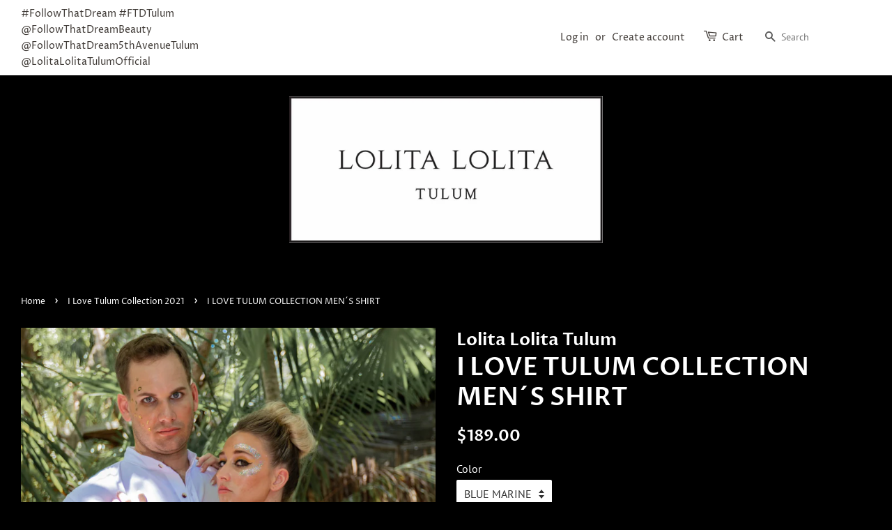

--- FILE ---
content_type: text/html; charset=utf-8
request_url: https://www.lolitalolitatulum.com/collections/i-love-tulum-collection-2021/products/copy-of-i-love-tulum-collection-men-shirt
body_size: 14390
content:
<!doctype html>
<html class="no-js">
<head>

  <!-- Basic page needs ================================================== -->
  <meta charset="utf-8">
  <meta http-equiv="X-UA-Compatible" content="IE=edge,chrome=1">

  

  <!-- Title and description ================================================== -->
  <title>
  I LOVE TULUM COLLECTION MEN´S SHIRT &ndash; Lolita Lolita Tulum 
  </title>

  

  <!-- Social meta ================================================== -->
  <!-- /snippets/social-meta-tags.liquid -->




<meta property="og:site_name" content="Lolita Lolita Tulum ">
<meta property="og:url" content="https://www.lolitalolitatulum.com/products/copy-of-i-love-tulum-collection-men-shirt">
<meta property="og:title" content="I LOVE TULUM COLLECTION MEN´S SHIRT">
<meta property="og:type" content="product">
<meta property="og:description" content="Lolita Lolita Tulum ">

  <meta property="og:price:amount" content="189.00">
  <meta property="og:price:currency" content="USD">

<meta property="og:image" content="http://www.lolitalolitatulum.com/cdn/shop/products/MENSSHIRT1_1200x1200.jpg?v=1628087639"><meta property="og:image" content="http://www.lolitalolitatulum.com/cdn/shop/products/MENSSHIRT_SHORTS_1200x1200.jpg?v=1628087639">
<meta property="og:image:secure_url" content="https://www.lolitalolitatulum.com/cdn/shop/products/MENSSHIRT1_1200x1200.jpg?v=1628087639"><meta property="og:image:secure_url" content="https://www.lolitalolitatulum.com/cdn/shop/products/MENSSHIRT_SHORTS_1200x1200.jpg?v=1628087639">


<meta name="twitter:card" content="summary_large_image">
<meta name="twitter:title" content="I LOVE TULUM COLLECTION MEN´S SHIRT">
<meta name="twitter:description" content="Lolita Lolita Tulum ">


  <!-- Helpers ================================================== -->
  <link rel="canonical" href="https://www.lolitalolitatulum.com/products/copy-of-i-love-tulum-collection-men-shirt">
  <meta name="viewport" content="width=device-width,initial-scale=1">
  <meta name="theme-color" content="#ffffff">

  <!-- CSS ================================================== -->
  <link href="//www.lolitalolitatulum.com/cdn/shop/t/11/assets/timber.scss.css?v=118142542737176978111764791911" rel="stylesheet" type="text/css" media="all" />
  <link href="//www.lolitalolitatulum.com/cdn/shop/t/11/assets/theme.scss.css?v=47291583857296054841764791911" rel="stylesheet" type="text/css" media="all" />

  <script>
    window.theme = window.theme || {};

    var theme = {
      strings: {
        addToCart: "Add to Cart",
        soldOut: "Sold Out",
        unavailable: "Unavailable",
        zoomClose: "Close (Esc)",
        zoomPrev: "Previous (Left arrow key)",
        zoomNext: "Next (Right arrow key)",
        addressError: "Error looking up that address",
        addressNoResults: "No results for that address",
        addressQueryLimit: "You have exceeded the Google API usage limit. Consider upgrading to a \u003ca href=\"https:\/\/developers.google.com\/maps\/premium\/usage-limits\"\u003ePremium Plan\u003c\/a\u003e.",
        authError: "There was a problem authenticating your Google Maps API Key."
      },
      settings: {
        // Adding some settings to allow the editor to update correctly when they are changed
        enableWideLayout: true,
        typeAccentTransform: true,
        typeAccentSpacing: true,
        baseFontSize: '16px',
        headerBaseFontSize: '36px',
        accentFontSize: '16px'
      },
      variables: {
        mediaQueryMedium: 'screen and (max-width: 768px)',
        bpSmall: false
      },
      moneyFormat: "${{amount}}"
    }

    document.documentElement.className = document.documentElement.className.replace('no-js', 'supports-js');
  </script>

  <!-- Header hook for plugins ================================================== -->
  <script>window.performance && window.performance.mark && window.performance.mark('shopify.content_for_header.start');</script><meta name="facebook-domain-verification" content="neasmz6qtcdf8kb89s71j9ev2i5hsu">
<meta id="shopify-digital-wallet" name="shopify-digital-wallet" content="/9553536/digital_wallets/dialog">
<meta name="shopify-checkout-api-token" content="29da7b9d6c99124fa1cf420d1b56f5c3">
<meta id="in-context-paypal-metadata" data-shop-id="9553536" data-venmo-supported="false" data-environment="production" data-locale="en_US" data-paypal-v4="true" data-currency="USD">
<link rel="alternate" type="application/json+oembed" href="https://www.lolitalolitatulum.com/products/copy-of-i-love-tulum-collection-men-shirt.oembed">
<script async="async" src="/checkouts/internal/preloads.js?locale=en-US"></script>
<script id="shopify-features" type="application/json">{"accessToken":"29da7b9d6c99124fa1cf420d1b56f5c3","betas":["rich-media-storefront-analytics"],"domain":"www.lolitalolitatulum.com","predictiveSearch":true,"shopId":9553536,"locale":"en"}</script>
<script>var Shopify = Shopify || {};
Shopify.shop = "lolita-lolita.myshopify.com";
Shopify.locale = "en";
Shopify.currency = {"active":"USD","rate":"1.0"};
Shopify.country = "US";
Shopify.theme = {"name":"Minimal - LOLITA WEBSITE_V3","id":120659804226,"schema_name":"Minimal","schema_version":"8.4.3","theme_store_id":380,"role":"main"};
Shopify.theme.handle = "null";
Shopify.theme.style = {"id":null,"handle":null};
Shopify.cdnHost = "www.lolitalolitatulum.com/cdn";
Shopify.routes = Shopify.routes || {};
Shopify.routes.root = "/";</script>
<script type="module">!function(o){(o.Shopify=o.Shopify||{}).modules=!0}(window);</script>
<script>!function(o){function n(){var o=[];function n(){o.push(Array.prototype.slice.apply(arguments))}return n.q=o,n}var t=o.Shopify=o.Shopify||{};t.loadFeatures=n(),t.autoloadFeatures=n()}(window);</script>
<script id="shop-js-analytics" type="application/json">{"pageType":"product"}</script>
<script defer="defer" async type="module" src="//www.lolitalolitatulum.com/cdn/shopifycloud/shop-js/modules/v2/client.init-shop-cart-sync_BN7fPSNr.en.esm.js"></script>
<script defer="defer" async type="module" src="//www.lolitalolitatulum.com/cdn/shopifycloud/shop-js/modules/v2/chunk.common_Cbph3Kss.esm.js"></script>
<script defer="defer" async type="module" src="//www.lolitalolitatulum.com/cdn/shopifycloud/shop-js/modules/v2/chunk.modal_DKumMAJ1.esm.js"></script>
<script type="module">
  await import("//www.lolitalolitatulum.com/cdn/shopifycloud/shop-js/modules/v2/client.init-shop-cart-sync_BN7fPSNr.en.esm.js");
await import("//www.lolitalolitatulum.com/cdn/shopifycloud/shop-js/modules/v2/chunk.common_Cbph3Kss.esm.js");
await import("//www.lolitalolitatulum.com/cdn/shopifycloud/shop-js/modules/v2/chunk.modal_DKumMAJ1.esm.js");

  window.Shopify.SignInWithShop?.initShopCartSync?.({"fedCMEnabled":true,"windoidEnabled":true});

</script>
<script id="__st">var __st={"a":9553536,"offset":-18000,"reqid":"1b84f294-8e90-46b9-ae2f-6d4f2c08b538-1769950998","pageurl":"www.lolitalolitatulum.com\/collections\/i-love-tulum-collection-2021\/products\/copy-of-i-love-tulum-collection-men-shirt","u":"7217a0bd4188","p":"product","rtyp":"product","rid":6605113589826};</script>
<script>window.ShopifyPaypalV4VisibilityTracking = true;</script>
<script id="captcha-bootstrap">!function(){'use strict';const t='contact',e='account',n='new_comment',o=[[t,t],['blogs',n],['comments',n],[t,'customer']],c=[[e,'customer_login'],[e,'guest_login'],[e,'recover_customer_password'],[e,'create_customer']],r=t=>t.map((([t,e])=>`form[action*='/${t}']:not([data-nocaptcha='true']) input[name='form_type'][value='${e}']`)).join(','),a=t=>()=>t?[...document.querySelectorAll(t)].map((t=>t.form)):[];function s(){const t=[...o],e=r(t);return a(e)}const i='password',u='form_key',d=['recaptcha-v3-token','g-recaptcha-response','h-captcha-response',i],f=()=>{try{return window.sessionStorage}catch{return}},m='__shopify_v',_=t=>t.elements[u];function p(t,e,n=!1){try{const o=window.sessionStorage,c=JSON.parse(o.getItem(e)),{data:r}=function(t){const{data:e,action:n}=t;return t[m]||n?{data:e,action:n}:{data:t,action:n}}(c);for(const[e,n]of Object.entries(r))t.elements[e]&&(t.elements[e].value=n);n&&o.removeItem(e)}catch(o){console.error('form repopulation failed',{error:o})}}const l='form_type',E='cptcha';function T(t){t.dataset[E]=!0}const w=window,h=w.document,L='Shopify',v='ce_forms',y='captcha';let A=!1;((t,e)=>{const n=(g='f06e6c50-85a8-45c8-87d0-21a2b65856fe',I='https://cdn.shopify.com/shopifycloud/storefront-forms-hcaptcha/ce_storefront_forms_captcha_hcaptcha.v1.5.2.iife.js',D={infoText:'Protected by hCaptcha',privacyText:'Privacy',termsText:'Terms'},(t,e,n)=>{const o=w[L][v],c=o.bindForm;if(c)return c(t,g,e,D).then(n);var r;o.q.push([[t,g,e,D],n]),r=I,A||(h.body.append(Object.assign(h.createElement('script'),{id:'captcha-provider',async:!0,src:r})),A=!0)});var g,I,D;w[L]=w[L]||{},w[L][v]=w[L][v]||{},w[L][v].q=[],w[L][y]=w[L][y]||{},w[L][y].protect=function(t,e){n(t,void 0,e),T(t)},Object.freeze(w[L][y]),function(t,e,n,w,h,L){const[v,y,A,g]=function(t,e,n){const i=e?o:[],u=t?c:[],d=[...i,...u],f=r(d),m=r(i),_=r(d.filter((([t,e])=>n.includes(e))));return[a(f),a(m),a(_),s()]}(w,h,L),I=t=>{const e=t.target;return e instanceof HTMLFormElement?e:e&&e.form},D=t=>v().includes(t);t.addEventListener('submit',(t=>{const e=I(t);if(!e)return;const n=D(e)&&!e.dataset.hcaptchaBound&&!e.dataset.recaptchaBound,o=_(e),c=g().includes(e)&&(!o||!o.value);(n||c)&&t.preventDefault(),c&&!n&&(function(t){try{if(!f())return;!function(t){const e=f();if(!e)return;const n=_(t);if(!n)return;const o=n.value;o&&e.removeItem(o)}(t);const e=Array.from(Array(32),(()=>Math.random().toString(36)[2])).join('');!function(t,e){_(t)||t.append(Object.assign(document.createElement('input'),{type:'hidden',name:u})),t.elements[u].value=e}(t,e),function(t,e){const n=f();if(!n)return;const o=[...t.querySelectorAll(`input[type='${i}']`)].map((({name:t})=>t)),c=[...d,...o],r={};for(const[a,s]of new FormData(t).entries())c.includes(a)||(r[a]=s);n.setItem(e,JSON.stringify({[m]:1,action:t.action,data:r}))}(t,e)}catch(e){console.error('failed to persist form',e)}}(e),e.submit())}));const S=(t,e)=>{t&&!t.dataset[E]&&(n(t,e.some((e=>e===t))),T(t))};for(const o of['focusin','change'])t.addEventListener(o,(t=>{const e=I(t);D(e)&&S(e,y())}));const B=e.get('form_key'),M=e.get(l),P=B&&M;t.addEventListener('DOMContentLoaded',(()=>{const t=y();if(P)for(const e of t)e.elements[l].value===M&&p(e,B);[...new Set([...A(),...v().filter((t=>'true'===t.dataset.shopifyCaptcha))])].forEach((e=>S(e,t)))}))}(h,new URLSearchParams(w.location.search),n,t,e,['guest_login'])})(!0,!0)}();</script>
<script integrity="sha256-4kQ18oKyAcykRKYeNunJcIwy7WH5gtpwJnB7kiuLZ1E=" data-source-attribution="shopify.loadfeatures" defer="defer" src="//www.lolitalolitatulum.com/cdn/shopifycloud/storefront/assets/storefront/load_feature-a0a9edcb.js" crossorigin="anonymous"></script>
<script data-source-attribution="shopify.dynamic_checkout.dynamic.init">var Shopify=Shopify||{};Shopify.PaymentButton=Shopify.PaymentButton||{isStorefrontPortableWallets:!0,init:function(){window.Shopify.PaymentButton.init=function(){};var t=document.createElement("script");t.src="https://www.lolitalolitatulum.com/cdn/shopifycloud/portable-wallets/latest/portable-wallets.en.js",t.type="module",document.head.appendChild(t)}};
</script>
<script data-source-attribution="shopify.dynamic_checkout.buyer_consent">
  function portableWalletsHideBuyerConsent(e){var t=document.getElementById("shopify-buyer-consent"),n=document.getElementById("shopify-subscription-policy-button");t&&n&&(t.classList.add("hidden"),t.setAttribute("aria-hidden","true"),n.removeEventListener("click",e))}function portableWalletsShowBuyerConsent(e){var t=document.getElementById("shopify-buyer-consent"),n=document.getElementById("shopify-subscription-policy-button");t&&n&&(t.classList.remove("hidden"),t.removeAttribute("aria-hidden"),n.addEventListener("click",e))}window.Shopify?.PaymentButton&&(window.Shopify.PaymentButton.hideBuyerConsent=portableWalletsHideBuyerConsent,window.Shopify.PaymentButton.showBuyerConsent=portableWalletsShowBuyerConsent);
</script>
<script data-source-attribution="shopify.dynamic_checkout.cart.bootstrap">document.addEventListener("DOMContentLoaded",(function(){function t(){return document.querySelector("shopify-accelerated-checkout-cart, shopify-accelerated-checkout")}if(t())Shopify.PaymentButton.init();else{new MutationObserver((function(e,n){t()&&(Shopify.PaymentButton.init(),n.disconnect())})).observe(document.body,{childList:!0,subtree:!0})}}));
</script>
<link id="shopify-accelerated-checkout-styles" rel="stylesheet" media="screen" href="https://www.lolitalolitatulum.com/cdn/shopifycloud/portable-wallets/latest/accelerated-checkout-backwards-compat.css" crossorigin="anonymous">
<style id="shopify-accelerated-checkout-cart">
        #shopify-buyer-consent {
  margin-top: 1em;
  display: inline-block;
  width: 100%;
}

#shopify-buyer-consent.hidden {
  display: none;
}

#shopify-subscription-policy-button {
  background: none;
  border: none;
  padding: 0;
  text-decoration: underline;
  font-size: inherit;
  cursor: pointer;
}

#shopify-subscription-policy-button::before {
  box-shadow: none;
}

      </style>

<script>window.performance && window.performance.mark && window.performance.mark('shopify.content_for_header.end');</script>

  <script src="//www.lolitalolitatulum.com/cdn/shop/t/11/assets/jquery-2.2.3.min.js?v=58211863146907186831637937810" type="text/javascript"></script>

  <script src="//www.lolitalolitatulum.com/cdn/shop/t/11/assets/lazysizes.min.js?v=177476512571513845041637937811" async="async"></script>

  
  

<link href="https://monorail-edge.shopifysvc.com" rel="dns-prefetch">
<script>(function(){if ("sendBeacon" in navigator && "performance" in window) {try {var session_token_from_headers = performance.getEntriesByType('navigation')[0].serverTiming.find(x => x.name == '_s').description;} catch {var session_token_from_headers = undefined;}var session_cookie_matches = document.cookie.match(/_shopify_s=([^;]*)/);var session_token_from_cookie = session_cookie_matches && session_cookie_matches.length === 2 ? session_cookie_matches[1] : "";var session_token = session_token_from_headers || session_token_from_cookie || "";function handle_abandonment_event(e) {var entries = performance.getEntries().filter(function(entry) {return /monorail-edge.shopifysvc.com/.test(entry.name);});if (!window.abandonment_tracked && entries.length === 0) {window.abandonment_tracked = true;var currentMs = Date.now();var navigation_start = performance.timing.navigationStart;var payload = {shop_id: 9553536,url: window.location.href,navigation_start,duration: currentMs - navigation_start,session_token,page_type: "product"};window.navigator.sendBeacon("https://monorail-edge.shopifysvc.com/v1/produce", JSON.stringify({schema_id: "online_store_buyer_site_abandonment/1.1",payload: payload,metadata: {event_created_at_ms: currentMs,event_sent_at_ms: currentMs}}));}}window.addEventListener('pagehide', handle_abandonment_event);}}());</script>
<script id="web-pixels-manager-setup">(function e(e,d,r,n,o){if(void 0===o&&(o={}),!Boolean(null===(a=null===(i=window.Shopify)||void 0===i?void 0:i.analytics)||void 0===a?void 0:a.replayQueue)){var i,a;window.Shopify=window.Shopify||{};var t=window.Shopify;t.analytics=t.analytics||{};var s=t.analytics;s.replayQueue=[],s.publish=function(e,d,r){return s.replayQueue.push([e,d,r]),!0};try{self.performance.mark("wpm:start")}catch(e){}var l=function(){var e={modern:/Edge?\/(1{2}[4-9]|1[2-9]\d|[2-9]\d{2}|\d{4,})\.\d+(\.\d+|)|Firefox\/(1{2}[4-9]|1[2-9]\d|[2-9]\d{2}|\d{4,})\.\d+(\.\d+|)|Chrom(ium|e)\/(9{2}|\d{3,})\.\d+(\.\d+|)|(Maci|X1{2}).+ Version\/(15\.\d+|(1[6-9]|[2-9]\d|\d{3,})\.\d+)([,.]\d+|)( \(\w+\)|)( Mobile\/\w+|) Safari\/|Chrome.+OPR\/(9{2}|\d{3,})\.\d+\.\d+|(CPU[ +]OS|iPhone[ +]OS|CPU[ +]iPhone|CPU IPhone OS|CPU iPad OS)[ +]+(15[._]\d+|(1[6-9]|[2-9]\d|\d{3,})[._]\d+)([._]\d+|)|Android:?[ /-](13[3-9]|1[4-9]\d|[2-9]\d{2}|\d{4,})(\.\d+|)(\.\d+|)|Android.+Firefox\/(13[5-9]|1[4-9]\d|[2-9]\d{2}|\d{4,})\.\d+(\.\d+|)|Android.+Chrom(ium|e)\/(13[3-9]|1[4-9]\d|[2-9]\d{2}|\d{4,})\.\d+(\.\d+|)|SamsungBrowser\/([2-9]\d|\d{3,})\.\d+/,legacy:/Edge?\/(1[6-9]|[2-9]\d|\d{3,})\.\d+(\.\d+|)|Firefox\/(5[4-9]|[6-9]\d|\d{3,})\.\d+(\.\d+|)|Chrom(ium|e)\/(5[1-9]|[6-9]\d|\d{3,})\.\d+(\.\d+|)([\d.]+$|.*Safari\/(?![\d.]+ Edge\/[\d.]+$))|(Maci|X1{2}).+ Version\/(10\.\d+|(1[1-9]|[2-9]\d|\d{3,})\.\d+)([,.]\d+|)( \(\w+\)|)( Mobile\/\w+|) Safari\/|Chrome.+OPR\/(3[89]|[4-9]\d|\d{3,})\.\d+\.\d+|(CPU[ +]OS|iPhone[ +]OS|CPU[ +]iPhone|CPU IPhone OS|CPU iPad OS)[ +]+(10[._]\d+|(1[1-9]|[2-9]\d|\d{3,})[._]\d+)([._]\d+|)|Android:?[ /-](13[3-9]|1[4-9]\d|[2-9]\d{2}|\d{4,})(\.\d+|)(\.\d+|)|Mobile Safari.+OPR\/([89]\d|\d{3,})\.\d+\.\d+|Android.+Firefox\/(13[5-9]|1[4-9]\d|[2-9]\d{2}|\d{4,})\.\d+(\.\d+|)|Android.+Chrom(ium|e)\/(13[3-9]|1[4-9]\d|[2-9]\d{2}|\d{4,})\.\d+(\.\d+|)|Android.+(UC? ?Browser|UCWEB|U3)[ /]?(15\.([5-9]|\d{2,})|(1[6-9]|[2-9]\d|\d{3,})\.\d+)\.\d+|SamsungBrowser\/(5\.\d+|([6-9]|\d{2,})\.\d+)|Android.+MQ{2}Browser\/(14(\.(9|\d{2,})|)|(1[5-9]|[2-9]\d|\d{3,})(\.\d+|))(\.\d+|)|K[Aa][Ii]OS\/(3\.\d+|([4-9]|\d{2,})\.\d+)(\.\d+|)/},d=e.modern,r=e.legacy,n=navigator.userAgent;return n.match(d)?"modern":n.match(r)?"legacy":"unknown"}(),u="modern"===l?"modern":"legacy",c=(null!=n?n:{modern:"",legacy:""})[u],f=function(e){return[e.baseUrl,"/wpm","/b",e.hashVersion,"modern"===e.buildTarget?"m":"l",".js"].join("")}({baseUrl:d,hashVersion:r,buildTarget:u}),m=function(e){var d=e.version,r=e.bundleTarget,n=e.surface,o=e.pageUrl,i=e.monorailEndpoint;return{emit:function(e){var a=e.status,t=e.errorMsg,s=(new Date).getTime(),l=JSON.stringify({metadata:{event_sent_at_ms:s},events:[{schema_id:"web_pixels_manager_load/3.1",payload:{version:d,bundle_target:r,page_url:o,status:a,surface:n,error_msg:t},metadata:{event_created_at_ms:s}}]});if(!i)return console&&console.warn&&console.warn("[Web Pixels Manager] No Monorail endpoint provided, skipping logging."),!1;try{return self.navigator.sendBeacon.bind(self.navigator)(i,l)}catch(e){}var u=new XMLHttpRequest;try{return u.open("POST",i,!0),u.setRequestHeader("Content-Type","text/plain"),u.send(l),!0}catch(e){return console&&console.warn&&console.warn("[Web Pixels Manager] Got an unhandled error while logging to Monorail."),!1}}}}({version:r,bundleTarget:l,surface:e.surface,pageUrl:self.location.href,monorailEndpoint:e.monorailEndpoint});try{o.browserTarget=l,function(e){var d=e.src,r=e.async,n=void 0===r||r,o=e.onload,i=e.onerror,a=e.sri,t=e.scriptDataAttributes,s=void 0===t?{}:t,l=document.createElement("script"),u=document.querySelector("head"),c=document.querySelector("body");if(l.async=n,l.src=d,a&&(l.integrity=a,l.crossOrigin="anonymous"),s)for(var f in s)if(Object.prototype.hasOwnProperty.call(s,f))try{l.dataset[f]=s[f]}catch(e){}if(o&&l.addEventListener("load",o),i&&l.addEventListener("error",i),u)u.appendChild(l);else{if(!c)throw new Error("Did not find a head or body element to append the script");c.appendChild(l)}}({src:f,async:!0,onload:function(){if(!function(){var e,d;return Boolean(null===(d=null===(e=window.Shopify)||void 0===e?void 0:e.analytics)||void 0===d?void 0:d.initialized)}()){var d=window.webPixelsManager.init(e)||void 0;if(d){var r=window.Shopify.analytics;r.replayQueue.forEach((function(e){var r=e[0],n=e[1],o=e[2];d.publishCustomEvent(r,n,o)})),r.replayQueue=[],r.publish=d.publishCustomEvent,r.visitor=d.visitor,r.initialized=!0}}},onerror:function(){return m.emit({status:"failed",errorMsg:"".concat(f," has failed to load")})},sri:function(e){var d=/^sha384-[A-Za-z0-9+/=]+$/;return"string"==typeof e&&d.test(e)}(c)?c:"",scriptDataAttributes:o}),m.emit({status:"loading"})}catch(e){m.emit({status:"failed",errorMsg:(null==e?void 0:e.message)||"Unknown error"})}}})({shopId: 9553536,storefrontBaseUrl: "https://www.lolitalolitatulum.com",extensionsBaseUrl: "https://extensions.shopifycdn.com/cdn/shopifycloud/web-pixels-manager",monorailEndpoint: "https://monorail-edge.shopifysvc.com/unstable/produce_batch",surface: "storefront-renderer",enabledBetaFlags: ["2dca8a86"],webPixelsConfigList: [{"id":"129171522","configuration":"{\"pixel_id\":\"944131870191881\",\"pixel_type\":\"facebook_pixel\",\"metaapp_system_user_token\":\"-\"}","eventPayloadVersion":"v1","runtimeContext":"OPEN","scriptVersion":"ca16bc87fe92b6042fbaa3acc2fbdaa6","type":"APP","apiClientId":2329312,"privacyPurposes":["ANALYTICS","MARKETING","SALE_OF_DATA"],"dataSharingAdjustments":{"protectedCustomerApprovalScopes":["read_customer_address","read_customer_email","read_customer_name","read_customer_personal_data","read_customer_phone"]}},{"id":"shopify-app-pixel","configuration":"{}","eventPayloadVersion":"v1","runtimeContext":"STRICT","scriptVersion":"0450","apiClientId":"shopify-pixel","type":"APP","privacyPurposes":["ANALYTICS","MARKETING"]},{"id":"shopify-custom-pixel","eventPayloadVersion":"v1","runtimeContext":"LAX","scriptVersion":"0450","apiClientId":"shopify-pixel","type":"CUSTOM","privacyPurposes":["ANALYTICS","MARKETING"]}],isMerchantRequest: false,initData: {"shop":{"name":"Lolita Lolita Tulum ","paymentSettings":{"currencyCode":"USD"},"myshopifyDomain":"lolita-lolita.myshopify.com","countryCode":"MX","storefrontUrl":"https:\/\/www.lolitalolitatulum.com"},"customer":null,"cart":null,"checkout":null,"productVariants":[{"price":{"amount":189.0,"currencyCode":"USD"},"product":{"title":"I LOVE TULUM COLLECTION MEN´S SHIRT","vendor":"Lolita Lolita Tulum","id":"6605113589826","untranslatedTitle":"I LOVE TULUM COLLECTION MEN´S SHIRT","url":"\/products\/copy-of-i-love-tulum-collection-men-shirt","type":"Clothing"},"id":"39403051352130","image":{"src":"\/\/www.lolitalolitatulum.com\/cdn\/shop\/products\/MENSSHIRT1.jpg?v=1628087639"},"sku":null,"title":"BLUE MARINE","untranslatedTitle":"BLUE MARINE"},{"price":{"amount":189.0,"currencyCode":"USD"},"product":{"title":"I LOVE TULUM COLLECTION MEN´S SHIRT","vendor":"Lolita Lolita Tulum","id":"6605113589826","untranslatedTitle":"I LOVE TULUM COLLECTION MEN´S SHIRT","url":"\/products\/copy-of-i-love-tulum-collection-men-shirt","type":"Clothing"},"id":"39403051417666","image":{"src":"\/\/www.lolitalolitatulum.com\/cdn\/shop\/products\/MENSSHIRT1.jpg?v=1628087639"},"sku":"","title":"EARTH","untranslatedTitle":"EARTH"},{"price":{"amount":189.0,"currencyCode":"USD"},"product":{"title":"I LOVE TULUM COLLECTION MEN´S SHIRT","vendor":"Lolita Lolita Tulum","id":"6605113589826","untranslatedTitle":"I LOVE TULUM COLLECTION MEN´S SHIRT","url":"\/products\/copy-of-i-love-tulum-collection-men-shirt","type":"Clothing"},"id":"39403051319362","image":{"src":"\/\/www.lolitalolitatulum.com\/cdn\/shop\/products\/MENSSHIRT1.jpg?v=1628087639"},"sku":null,"title":"MUSTARD","untranslatedTitle":"MUSTARD"},{"price":{"amount":189.0,"currencyCode":"USD"},"product":{"title":"I LOVE TULUM COLLECTION MEN´S SHIRT","vendor":"Lolita Lolita Tulum","id":"6605113589826","untranslatedTitle":"I LOVE TULUM COLLECTION MEN´S SHIRT","url":"\/products\/copy-of-i-love-tulum-collection-men-shirt","type":"Clothing"},"id":"39419524874306","image":{"src":"\/\/www.lolitalolitatulum.com\/cdn\/shop\/products\/MENSSHIRT1.jpg?v=1628087639"},"sku":"","title":"PINK","untranslatedTitle":"PINK"},{"price":{"amount":189.0,"currencyCode":"USD"},"product":{"title":"I LOVE TULUM COLLECTION MEN´S SHIRT","vendor":"Lolita Lolita Tulum","id":"6605113589826","untranslatedTitle":"I LOVE TULUM COLLECTION MEN´S SHIRT","url":"\/products\/copy-of-i-love-tulum-collection-men-shirt","type":"Clothing"},"id":"39403051384898","image":{"src":"\/\/www.lolitalolitatulum.com\/cdn\/shop\/products\/MENSSHIRT1.jpg?v=1628087639"},"sku":null,"title":"WHITE","untranslatedTitle":"WHITE"}],"purchasingCompany":null},},"https://www.lolitalolitatulum.com/cdn","1d2a099fw23dfb22ep557258f5m7a2edbae",{"modern":"","legacy":""},{"shopId":"9553536","storefrontBaseUrl":"https:\/\/www.lolitalolitatulum.com","extensionBaseUrl":"https:\/\/extensions.shopifycdn.com\/cdn\/shopifycloud\/web-pixels-manager","surface":"storefront-renderer","enabledBetaFlags":"[\"2dca8a86\"]","isMerchantRequest":"false","hashVersion":"1d2a099fw23dfb22ep557258f5m7a2edbae","publish":"custom","events":"[[\"page_viewed\",{}],[\"product_viewed\",{\"productVariant\":{\"price\":{\"amount\":189.0,\"currencyCode\":\"USD\"},\"product\":{\"title\":\"I LOVE TULUM COLLECTION MEN´S SHIRT\",\"vendor\":\"Lolita Lolita Tulum\",\"id\":\"6605113589826\",\"untranslatedTitle\":\"I LOVE TULUM COLLECTION MEN´S SHIRT\",\"url\":\"\/products\/copy-of-i-love-tulum-collection-men-shirt\",\"type\":\"Clothing\"},\"id\":\"39403051352130\",\"image\":{\"src\":\"\/\/www.lolitalolitatulum.com\/cdn\/shop\/products\/MENSSHIRT1.jpg?v=1628087639\"},\"sku\":null,\"title\":\"BLUE MARINE\",\"untranslatedTitle\":\"BLUE MARINE\"}}]]"});</script><script>
  window.ShopifyAnalytics = window.ShopifyAnalytics || {};
  window.ShopifyAnalytics.meta = window.ShopifyAnalytics.meta || {};
  window.ShopifyAnalytics.meta.currency = 'USD';
  var meta = {"product":{"id":6605113589826,"gid":"gid:\/\/shopify\/Product\/6605113589826","vendor":"Lolita Lolita Tulum","type":"Clothing","handle":"copy-of-i-love-tulum-collection-men-shirt","variants":[{"id":39403051352130,"price":18900,"name":"I LOVE TULUM COLLECTION MEN´S SHIRT - BLUE MARINE","public_title":"BLUE MARINE","sku":null},{"id":39403051417666,"price":18900,"name":"I LOVE TULUM COLLECTION MEN´S SHIRT - EARTH","public_title":"EARTH","sku":""},{"id":39403051319362,"price":18900,"name":"I LOVE TULUM COLLECTION MEN´S SHIRT - MUSTARD","public_title":"MUSTARD","sku":null},{"id":39419524874306,"price":18900,"name":"I LOVE TULUM COLLECTION MEN´S SHIRT - PINK","public_title":"PINK","sku":""},{"id":39403051384898,"price":18900,"name":"I LOVE TULUM COLLECTION MEN´S SHIRT - WHITE","public_title":"WHITE","sku":null}],"remote":false},"page":{"pageType":"product","resourceType":"product","resourceId":6605113589826,"requestId":"1b84f294-8e90-46b9-ae2f-6d4f2c08b538-1769950998"}};
  for (var attr in meta) {
    window.ShopifyAnalytics.meta[attr] = meta[attr];
  }
</script>
<script class="analytics">
  (function () {
    var customDocumentWrite = function(content) {
      var jquery = null;

      if (window.jQuery) {
        jquery = window.jQuery;
      } else if (window.Checkout && window.Checkout.$) {
        jquery = window.Checkout.$;
      }

      if (jquery) {
        jquery('body').append(content);
      }
    };

    var hasLoggedConversion = function(token) {
      if (token) {
        return document.cookie.indexOf('loggedConversion=' + token) !== -1;
      }
      return false;
    }

    var setCookieIfConversion = function(token) {
      if (token) {
        var twoMonthsFromNow = new Date(Date.now());
        twoMonthsFromNow.setMonth(twoMonthsFromNow.getMonth() + 2);

        document.cookie = 'loggedConversion=' + token + '; expires=' + twoMonthsFromNow;
      }
    }

    var trekkie = window.ShopifyAnalytics.lib = window.trekkie = window.trekkie || [];
    if (trekkie.integrations) {
      return;
    }
    trekkie.methods = [
      'identify',
      'page',
      'ready',
      'track',
      'trackForm',
      'trackLink'
    ];
    trekkie.factory = function(method) {
      return function() {
        var args = Array.prototype.slice.call(arguments);
        args.unshift(method);
        trekkie.push(args);
        return trekkie;
      };
    };
    for (var i = 0; i < trekkie.methods.length; i++) {
      var key = trekkie.methods[i];
      trekkie[key] = trekkie.factory(key);
    }
    trekkie.load = function(config) {
      trekkie.config = config || {};
      trekkie.config.initialDocumentCookie = document.cookie;
      var first = document.getElementsByTagName('script')[0];
      var script = document.createElement('script');
      script.type = 'text/javascript';
      script.onerror = function(e) {
        var scriptFallback = document.createElement('script');
        scriptFallback.type = 'text/javascript';
        scriptFallback.onerror = function(error) {
                var Monorail = {
      produce: function produce(monorailDomain, schemaId, payload) {
        var currentMs = new Date().getTime();
        var event = {
          schema_id: schemaId,
          payload: payload,
          metadata: {
            event_created_at_ms: currentMs,
            event_sent_at_ms: currentMs
          }
        };
        return Monorail.sendRequest("https://" + monorailDomain + "/v1/produce", JSON.stringify(event));
      },
      sendRequest: function sendRequest(endpointUrl, payload) {
        // Try the sendBeacon API
        if (window && window.navigator && typeof window.navigator.sendBeacon === 'function' && typeof window.Blob === 'function' && !Monorail.isIos12()) {
          var blobData = new window.Blob([payload], {
            type: 'text/plain'
          });

          if (window.navigator.sendBeacon(endpointUrl, blobData)) {
            return true;
          } // sendBeacon was not successful

        } // XHR beacon

        var xhr = new XMLHttpRequest();

        try {
          xhr.open('POST', endpointUrl);
          xhr.setRequestHeader('Content-Type', 'text/plain');
          xhr.send(payload);
        } catch (e) {
          console.log(e);
        }

        return false;
      },
      isIos12: function isIos12() {
        return window.navigator.userAgent.lastIndexOf('iPhone; CPU iPhone OS 12_') !== -1 || window.navigator.userAgent.lastIndexOf('iPad; CPU OS 12_') !== -1;
      }
    };
    Monorail.produce('monorail-edge.shopifysvc.com',
      'trekkie_storefront_load_errors/1.1',
      {shop_id: 9553536,
      theme_id: 120659804226,
      app_name: "storefront",
      context_url: window.location.href,
      source_url: "//www.lolitalolitatulum.com/cdn/s/trekkie.storefront.c59ea00e0474b293ae6629561379568a2d7c4bba.min.js"});

        };
        scriptFallback.async = true;
        scriptFallback.src = '//www.lolitalolitatulum.com/cdn/s/trekkie.storefront.c59ea00e0474b293ae6629561379568a2d7c4bba.min.js';
        first.parentNode.insertBefore(scriptFallback, first);
      };
      script.async = true;
      script.src = '//www.lolitalolitatulum.com/cdn/s/trekkie.storefront.c59ea00e0474b293ae6629561379568a2d7c4bba.min.js';
      first.parentNode.insertBefore(script, first);
    };
    trekkie.load(
      {"Trekkie":{"appName":"storefront","development":false,"defaultAttributes":{"shopId":9553536,"isMerchantRequest":null,"themeId":120659804226,"themeCityHash":"16141409062354308499","contentLanguage":"en","currency":"USD","eventMetadataId":"30442574-f449-4540-a15a-a99fbf28b8e3"},"isServerSideCookieWritingEnabled":true,"monorailRegion":"shop_domain","enabledBetaFlags":["65f19447","b5387b81"]},"Session Attribution":{},"S2S":{"facebookCapiEnabled":true,"source":"trekkie-storefront-renderer","apiClientId":580111}}
    );

    var loaded = false;
    trekkie.ready(function() {
      if (loaded) return;
      loaded = true;

      window.ShopifyAnalytics.lib = window.trekkie;

      var originalDocumentWrite = document.write;
      document.write = customDocumentWrite;
      try { window.ShopifyAnalytics.merchantGoogleAnalytics.call(this); } catch(error) {};
      document.write = originalDocumentWrite;

      window.ShopifyAnalytics.lib.page(null,{"pageType":"product","resourceType":"product","resourceId":6605113589826,"requestId":"1b84f294-8e90-46b9-ae2f-6d4f2c08b538-1769950998","shopifyEmitted":true});

      var match = window.location.pathname.match(/checkouts\/(.+)\/(thank_you|post_purchase)/)
      var token = match? match[1]: undefined;
      if (!hasLoggedConversion(token)) {
        setCookieIfConversion(token);
        window.ShopifyAnalytics.lib.track("Viewed Product",{"currency":"USD","variantId":39403051352130,"productId":6605113589826,"productGid":"gid:\/\/shopify\/Product\/6605113589826","name":"I LOVE TULUM COLLECTION MEN´S SHIRT - BLUE MARINE","price":"189.00","sku":null,"brand":"Lolita Lolita Tulum","variant":"BLUE MARINE","category":"Clothing","nonInteraction":true,"remote":false},undefined,undefined,{"shopifyEmitted":true});
      window.ShopifyAnalytics.lib.track("monorail:\/\/trekkie_storefront_viewed_product\/1.1",{"currency":"USD","variantId":39403051352130,"productId":6605113589826,"productGid":"gid:\/\/shopify\/Product\/6605113589826","name":"I LOVE TULUM COLLECTION MEN´S SHIRT - BLUE MARINE","price":"189.00","sku":null,"brand":"Lolita Lolita Tulum","variant":"BLUE MARINE","category":"Clothing","nonInteraction":true,"remote":false,"referer":"https:\/\/www.lolitalolitatulum.com\/collections\/i-love-tulum-collection-2021\/products\/copy-of-i-love-tulum-collection-men-shirt"});
      }
    });


        var eventsListenerScript = document.createElement('script');
        eventsListenerScript.async = true;
        eventsListenerScript.src = "//www.lolitalolitatulum.com/cdn/shopifycloud/storefront/assets/shop_events_listener-3da45d37.js";
        document.getElementsByTagName('head')[0].appendChild(eventsListenerScript);

})();</script>
<script
  defer
  src="https://www.lolitalolitatulum.com/cdn/shopifycloud/perf-kit/shopify-perf-kit-3.1.0.min.js"
  data-application="storefront-renderer"
  data-shop-id="9553536"
  data-render-region="gcp-us-central1"
  data-page-type="product"
  data-theme-instance-id="120659804226"
  data-theme-name="Minimal"
  data-theme-version="8.4.3"
  data-monorail-region="shop_domain"
  data-resource-timing-sampling-rate="10"
  data-shs="true"
  data-shs-beacon="true"
  data-shs-export-with-fetch="true"
  data-shs-logs-sample-rate="1"
  data-shs-beacon-endpoint="https://www.lolitalolitatulum.com/api/collect"
></script>
</head>

<body id="i-love-tulum-collection-men-s-shirt" class="template-product" >

  <div id="shopify-section-header" class="shopify-section"><style>
  .logo__image-wrapper {
    max-width: 450px;
  }
  /*================= If logo is above navigation ================== */
  
    .site-nav {
      
      margin-top: 30px;
    }

    
      .logo__image-wrapper {
        margin: 0 auto;
      }
    
  

  /*============ If logo is on the same line as navigation ============ */
  


  
</style>

<div data-section-id="header" data-section-type="header-section">
  <div class="header-bar">
    <div class="wrapper medium-down--hide">
      <div class="post-large--display-table">

        
          <div class="header-bar__left post-large--display-table-cell">

            

            

            
              <div class="header-bar__module header-bar__message">
                
                  #FollowThatDream #FTDTulum @FollowThatDreamBeauty @FollowThatDream5thAvenueTulum @LolitaLolitaTulumOfficial
                
              </div>
            

          </div>
        

        <div class="header-bar__right post-large--display-table-cell">

          
            <ul class="header-bar__module header-bar__module--list">
              
                <li>
                  <a href="https://shopify.com/9553536/account?locale=en&amp;region_country=US" id="customer_login_link">Log in</a>
                </li>
                <li>or</li>
                <li>
                  <a href="https://shopify.com/9553536/account?locale=en" id="customer_register_link">Create account</a>
                </li>
              
            </ul>
          

          <div class="header-bar__module">
            <span class="header-bar__sep" aria-hidden="true"></span>
            <a href="/cart" class="cart-page-link">
              <span class="icon icon-cart header-bar__cart-icon" aria-hidden="true"></span>
            </a>
          </div>

          <div class="header-bar__module">
            <a href="/cart" class="cart-page-link">
              Cart
              <span class="cart-count header-bar__cart-count hidden-count">0</span>
            </a>
          </div>

          
            
              <div class="header-bar__module header-bar__search">
                


  <form action="/search" method="get" class="header-bar__search-form clearfix" role="search">
    
    <button type="submit" class="btn btn--search icon-fallback-text header-bar__search-submit">
      <span class="icon icon-search" aria-hidden="true"></span>
      <span class="fallback-text">Search</span>
    </button>
    <input type="search" name="q" value="" aria-label="Search" class="header-bar__search-input" placeholder="Search">
  </form>


              </div>
            
          

        </div>
      </div>
    </div>

    <div class="wrapper post-large--hide announcement-bar--mobile">
      
        
          <span>#FollowThatDream #FTDTulum @FollowThatDreamBeauty @FollowThatDream5thAvenueTulum @LolitaLolitaTulumOfficial</span>
        
      
    </div>

    <div class="wrapper post-large--hide">
      
        <button type="button" class="mobile-nav-trigger" id="MobileNavTrigger" aria-controls="MobileNav" aria-expanded="false">
          <span class="icon icon-hamburger" aria-hidden="true"></span>
          Menu
        </button>
      
      <a href="/cart" class="cart-page-link mobile-cart-page-link">
        <span class="icon icon-cart header-bar__cart-icon" aria-hidden="true"></span>
        Cart <span class="cart-count hidden-count">0</span>
      </a>
    </div>
    <nav role="navigation">
  <ul id="MobileNav" class="mobile-nav post-large--hide">
    

    
      
        <li class="mobile-nav__link">
          <a href="https://shopify.com/9553536/account?locale=en&amp;region_country=US" id="customer_login_link">Log in</a>
        </li>
        <li class="mobile-nav__link">
          <a href="https://shopify.com/9553536/account?locale=en" id="customer_register_link">Create account</a>
        </li>
      
    

    <li class="mobile-nav__link">
      
        <div class="header-bar__module header-bar__search">
          


  <form action="/search" method="get" class="header-bar__search-form clearfix" role="search">
    
    <button type="submit" class="btn btn--search icon-fallback-text header-bar__search-submit">
      <span class="icon icon-search" aria-hidden="true"></span>
      <span class="fallback-text">Search</span>
    </button>
    <input type="search" name="q" value="" aria-label="Search" class="header-bar__search-input" placeholder="Search">
  </form>


        </div>
      
    </li>
  </ul>
</nav>

  </div>

  <header class="site-header" role="banner">
    <div class="wrapper">

      
        <div class="grid--full">
          <div class="grid__item">
            
              <div class="h1 site-header__logo" itemscope itemtype="http://schema.org/Organization">
            
              
                <noscript>
                  
                  <div class="logo__image-wrapper">
                    <img src="//www.lolitalolitatulum.com/cdn/shop/files/Screen_Shot_2021-11-27_at_10.09.04_AM_450x.png?v=1638025832" alt="Lolita Lolita Tulum " />
                  </div>
                </noscript>
                <div class="logo__image-wrapper supports-js">
                  <a href="/" itemprop="url" style="padding-top:46.67968750000001%;">
                    
                    <img class="logo__image lazyload"
                         src="//www.lolitalolitatulum.com/cdn/shop/files/Screen_Shot_2021-11-27_at_10.09.04_AM_300x300.png?v=1638025832"
                         data-src="//www.lolitalolitatulum.com/cdn/shop/files/Screen_Shot_2021-11-27_at_10.09.04_AM_{width}x.png?v=1638025832"
                         data-widths="[120, 180, 360, 540, 720, 900, 1080, 1296, 1512, 1728, 1944, 2048]"
                         data-aspectratio="2.1422594142259412"
                         data-sizes="auto"
                         alt="Lolita Lolita Tulum "
                         itemprop="logo">
                  </a>
                </div>
              
            
              </div>
            
          </div>
        </div>
        <div class="grid--full medium-down--hide">
          <div class="grid__item">
            
<nav>
  <ul class="site-nav" id="AccessibleNav">
    
  </ul>
</nav>

          </div>
        </div>
      

    </div>
  </header>
</div>



</div>

  <main class="wrapper main-content" role="main">
    <div class="grid">
        <div class="grid__item">
          

<div id="shopify-section-product-template" class="shopify-section"><div itemscope itemtype="http://schema.org/Product" id="ProductSection" data-section-id="product-template" data-section-type="product-template" data-image-zoom-type="zoom-in" data-related-enabled="true" data-show-extra-tab="false" data-extra-tab-content="" data-enable-history-state="true">

  

  

  <meta itemprop="url" content="https://www.lolitalolitatulum.com/products/copy-of-i-love-tulum-collection-men-shirt">
  <meta itemprop="image" content="//www.lolitalolitatulum.com/cdn/shop/products/MENSSHIRT1_grande.jpg?v=1628087639">

  <div class="section-header section-header--breadcrumb">
    

<nav class="breadcrumb" role="navigation" aria-label="breadcrumbs">
  <a href="/" title="Back to the frontpage">Home</a>

  

    
      <span aria-hidden="true" class="breadcrumb__sep">&rsaquo;</span>
      
        
        <a href="/collections/i-love-tulum-collection-2021" title="">I Love Tulum Collection 2021</a>
      
    
    <span aria-hidden="true" class="breadcrumb__sep">&rsaquo;</span>
    <span>I LOVE TULUM COLLECTION MEN´S SHIRT</span>

  
</nav>


  </div>

  <div class="product-single">
    <div class="grid product-single__hero">
      <div class="grid__item post-large--one-half">

        

          <div class="product-single__photos">
            

            
              
              
<style>
  

  #ProductImage-28294812958786 {
    max-width: 700px;
    max-height: 700.0px;
  }
  #ProductImageWrapper-28294812958786 {
    max-width: 700px;
  }
</style>


              <div id="ProductImageWrapper-28294812958786" class="product-single__image-wrapper supports-js" data-image-id="28294812958786">
                <div style="padding-top:100.0%;">
                  <img id="ProductImage-28294812958786"
                       class="product-single__image lazyload"
                       src="//www.lolitalolitatulum.com/cdn/shop/products/MENSSHIRT1_300x300.jpg?v=1628087639"
                       data-src="//www.lolitalolitatulum.com/cdn/shop/products/MENSSHIRT1_{width}x.jpg?v=1628087639"
                       data-widths="[180, 370, 540, 740, 900, 1080, 1296, 1512, 1728, 2048]"
                       data-aspectratio="1.0"
                       data-sizes="auto"
                        data-zoom="//www.lolitalolitatulum.com/cdn/shop/products/MENSSHIRT1_1024x1024@2x.jpg?v=1628087639"
                       alt="I LOVE TULUM COLLECTION MEN´S SHIRT">
                </div>
              </div>
            
              
              
<style>
  

  #ProductImage-28294818627650 {
    max-width: 700px;
    max-height: 700.0px;
  }
  #ProductImageWrapper-28294818627650 {
    max-width: 700px;
  }
</style>


              <div id="ProductImageWrapper-28294818627650" class="product-single__image-wrapper supports-js hide" data-image-id="28294818627650">
                <div style="padding-top:100.0%;">
                  <img id="ProductImage-28294818627650"
                       class="product-single__image lazyload lazypreload"
                       
                       data-src="//www.lolitalolitatulum.com/cdn/shop/products/MENSSHIRT_SHORTS_{width}x.jpg?v=1628087639"
                       data-widths="[180, 370, 540, 740, 900, 1080, 1296, 1512, 1728, 2048]"
                       data-aspectratio="1.0"
                       data-sizes="auto"
                        data-zoom="//www.lolitalolitatulum.com/cdn/shop/products/MENSSHIRT_SHORTS_1024x1024@2x.jpg?v=1628087639"
                       alt="I LOVE TULUM COLLECTION MEN´S SHIRT">
                </div>
              </div>
            

            <noscript>
              <img src="//www.lolitalolitatulum.com/cdn/shop/products/MENSSHIRT1_1024x1024@2x.jpg?v=1628087639" alt="I LOVE TULUM COLLECTION MEN´S SHIRT">
            </noscript>
          </div>

          

            <ul class="product-single__thumbnails grid-uniform" id="ProductThumbs">
              
                <li class="grid__item wide--one-quarter large--one-third medium-down--one-third">
                  <a data-image-id="28294812958786" href="//www.lolitalolitatulum.com/cdn/shop/products/MENSSHIRT1_1024x1024.jpg?v=1628087639" class="product-single__thumbnail">
                    <img src="//www.lolitalolitatulum.com/cdn/shop/products/MENSSHIRT1_grande.jpg?v=1628087639" alt="I LOVE TULUM COLLECTION MEN´S SHIRT">
                  </a>
                </li>
              
                <li class="grid__item wide--one-quarter large--one-third medium-down--one-third">
                  <a data-image-id="28294818627650" href="//www.lolitalolitatulum.com/cdn/shop/products/MENSSHIRT_SHORTS_1024x1024.jpg?v=1628087639" class="product-single__thumbnail">
                    <img src="//www.lolitalolitatulum.com/cdn/shop/products/MENSSHIRT_SHORTS_grande.jpg?v=1628087639" alt="I LOVE TULUM COLLECTION MEN´S SHIRT">
                  </a>
                </li>
              
            </ul>

          

        

        

      </div>
      <div class="grid__item post-large--one-half">
        
          <span class="h3" itemprop="brand">Lolita Lolita Tulum</span>
        
        <h1 itemprop="name">I LOVE TULUM COLLECTION MEN´S SHIRT</h1>

        <div itemprop="offers" itemscope itemtype="http://schema.org/Offer">
          

          <meta itemprop="priceCurrency" content="USD">
          <link itemprop="availability" href="http://schema.org/InStock">

          <div class="product-single__prices">
            <span id="PriceA11y" class="visually-hidden">Regular price</span>
            <span id="ProductPrice" class="product-single__price" itemprop="price" content="189.0">
              $189.00
            </span>

            
              <span id="ComparePriceA11y" class="visually-hidden" aria-hidden="true">Sale price</span>
              <s id="ComparePrice" class="product-single__sale-price hide">
                $0.00
              </s>
            
          </div><form method="post" action="/cart/add" id="product_form_6605113589826" accept-charset="UTF-8" class="product-form--wide" enctype="multipart/form-data"><input type="hidden" name="form_type" value="product" /><input type="hidden" name="utf8" value="✓" />
            <select name="id" id="ProductSelect-product-template" class="product-single__variants">
              
                

                  <option  selected="selected"  data-sku="" value="39403051352130">BLUE MARINE - $189.00 USD</option>

                
              
                

                  <option  data-sku="" value="39403051417666">EARTH - $189.00 USD</option>

                
              
                
                  <option disabled="disabled">
                    MUSTARD - Sold Out
                  </option>
                
              
                
                  <option disabled="disabled">
                    PINK - Sold Out
                  </option>
                
              
                

                  <option  data-sku="" value="39403051384898">WHITE - $189.00 USD</option>

                
              
            </select>

            <div class="product-single__quantity">
              <label for="Quantity">Quantity</label>
              <input type="number" id="Quantity" name="quantity" value="1" min="1" class="quantity-selector">
            </div>

            <button type="submit" name="add" id="AddToCart" class="btn btn--wide">
              <span id="AddToCartText">Add to Cart</span>
            </button>
            
          <input type="hidden" name="product-id" value="6605113589826" /><input type="hidden" name="section-id" value="product-template" /></form>

          
            <div class="product-description rte" itemprop="description">
              
            </div>
          

          
            <hr class="hr--clear hr--small">
            <h2 class="h4">Share this Product</h2>
            



<div class="social-sharing normal" data-permalink="https://www.lolitalolitatulum.com/products/copy-of-i-love-tulum-collection-men-shirt">

  
    <a target="_blank" href="//www.facebook.com/sharer.php?u=https://www.lolitalolitatulum.com/products/copy-of-i-love-tulum-collection-men-shirt" class="share-facebook" title="Share on Facebook">
      <span class="icon icon-facebook" aria-hidden="true"></span>
      <span class="share-title" aria-hidden="true">Share</span>
      <span class="visually-hidden">Share on Facebook</span>
    </a>
  

  
    <a target="_blank" href="//twitter.com/share?text=I%20LOVE%20TULUM%20COLLECTION%20MEN%C2%B4S%20SHIRT&amp;url=https://www.lolitalolitatulum.com/products/copy-of-i-love-tulum-collection-men-shirt" class="share-twitter" title="Tweet on Twitter">
      <span class="icon icon-twitter" aria-hidden="true"></span>
      <span class="share-title" aria-hidden="true">Tweet</span>
      <span class="visually-hidden">Tweet on Twitter</span>
    </a>
  

  

    
      <a target="_blank" href="//pinterest.com/pin/create/button/?url=https://www.lolitalolitatulum.com/products/copy-of-i-love-tulum-collection-men-shirt&amp;media=http://www.lolitalolitatulum.com/cdn/shop/products/MENSSHIRT1_1024x1024.jpg?v=1628087639&amp;description=I%20LOVE%20TULUM%20COLLECTION%20MEN%C2%B4S%20SHIRT" class="share-pinterest" title="Pin on Pinterest">
        <span class="icon icon-pinterest" aria-hidden="true"></span>
        <span class="share-title" aria-hidden="true">Pin it</span>
        <span class="visually-hidden">Pin on Pinterest</span>
      </a>
    

  

</div>

          
        </div>

      </div>
    </div>
  </div>

  
    





  <hr class="hr--clear hr--small">
  <div class="section-header section-header--medium">
    <h2 class="h4" class="section-header__title">More from this collection</h2>
  </div>
  <div class="grid-uniform grid-link__container">
    
    
    
      
        
          

          <div class="grid__item post-large--one-quarter medium--one-quarter small--one-half">
            











<div class="">
  <a href="/collections/i-love-tulum-collection-2021/products/bata-i-love-tulum" class="grid-link">
    <span class="grid-link__image grid-link__image-sold-out grid-link__image--product">
      
      
      <span class="grid-link__image-centered">
        
          
            
            
<style>
  

  #ProductImage-28294909395010 {
    max-width: 300px;
    max-height: 300.0px;
  }
  #ProductImageWrapper-28294909395010 {
    max-width: 300px;
  }
</style>

            <div id="ProductImageWrapper-28294909395010" class="product__img-wrapper supports-js">
              <div style="padding-top:100.0%;">
                <img id="ProductImage-28294909395010"
                     class="product__img lazyload"
                     src="//www.lolitalolitatulum.com/cdn/shop/products/COVER_MIDI_300x300.jpg?v=1628090456"
                     data-src="//www.lolitalolitatulum.com/cdn/shop/products/COVER_MIDI_{width}x.jpg?v=1628090456"
                     data-widths="[150, 220, 360, 470, 600, 750, 940, 1080, 1296, 1512, 1728, 2048]"
                     data-aspectratio="1.0"
                     data-sizes="auto"
                     alt="I LOVE TULUM COLLECTION BATA MIDI">
              </div>
            </div>
          
          <noscript>
            <img src="//www.lolitalolitatulum.com/cdn/shop/products/COVER_MIDI_large.jpg?v=1628090456" alt="I LOVE TULUM COLLECTION BATA MIDI" class="product__img">
          </noscript>
        
      </span>
    </span>
    <p class="grid-link__title">I LOVE TULUM COLLECTION BATA MIDI</p>
    
      <p class="grid-link__title grid-link__vendor">Lolita Lolita Tulum</p>
    
    
      <p class="grid-link__meta">
        
        
        
          
            <span class="visually-hidden">Regular price</span>
          
          $269.00
        
      </p>
    
  </a>
</div>

          </div>
        
      
    
      
        
          

          <div class="grid__item post-large--one-quarter medium--one-quarter small--one-half">
            











<div class="">
  <a href="/collections/i-love-tulum-collection-2021/products/i-love-tulum-collection-head-band" class="grid-link">
    <span class="grid-link__image grid-link__image-sold-out grid-link__image--product">
      
      
      <span class="grid-link__image-centered">
        
          
            
            
<style>
  

  #ProductImage-31416046977090 {
    max-width: 300px;
    max-height: 300.0px;
  }
  #ProductImageWrapper-31416046977090 {
    max-width: 300px;
  }
</style>

            <div id="ProductImageWrapper-31416046977090" class="product__img-wrapper supports-js">
              <div style="padding-top:100.0%;">
                <img id="ProductImage-31416046977090"
                     class="product__img lazyload"
                     src="//www.lolitalolitatulum.com/cdn/shop/files/350099f4-b411-46c9-90ad-4d2504a9b512_300x300.jpg?v=1712521050"
                     data-src="//www.lolitalolitatulum.com/cdn/shop/files/350099f4-b411-46c9-90ad-4d2504a9b512_{width}x.jpg?v=1712521050"
                     data-widths="[150, 220, 360, 470, 600, 750, 940, 1080, 1296, 1512, 1728, 2048]"
                     data-aspectratio="1.0"
                     data-sizes="auto"
                     alt="I LOVE TULUM COLLECTION HEAD BAND">
              </div>
            </div>
          
          <noscript>
            <img src="//www.lolitalolitatulum.com/cdn/shop/files/350099f4-b411-46c9-90ad-4d2504a9b512_large.jpg?v=1712521050" alt="I LOVE TULUM COLLECTION HEAD BAND" class="product__img">
          </noscript>
        
      </span>
    </span>
    <p class="grid-link__title">I LOVE TULUM COLLECTION HEAD BAND</p>
    
      <p class="grid-link__title grid-link__vendor">Lolita Lolita Tulum</p>
    
    
      <p class="grid-link__meta">
        
        
        
          
            <span class="visually-hidden">Regular price</span>
          
          $39.00
        
      </p>
    
  </a>
</div>

          </div>
        
      
    
      
        
      
    
      
        
          

          <div class="grid__item post-large--one-quarter medium--one-quarter small--one-half">
            











<div class="">
  <a href="/collections/i-love-tulum-collection-2021/products/i-love-tulum-collection-men-shorts" class="grid-link">
    <span class="grid-link__image grid-link__image-sold-out grid-link__image--product">
      
      
      <span class="grid-link__image-centered">
        
          
            
            
<style>
  

  #ProductImage-28294822101058 {
    max-width: 300px;
    max-height: 300.0px;
  }
  #ProductImageWrapper-28294822101058 {
    max-width: 300px;
  }
</style>

            <div id="ProductImageWrapper-28294822101058" class="product__img-wrapper supports-js">
              <div style="padding-top:100.0%;">
                <img id="ProductImage-28294822101058"
                     class="product__img lazyload"
                     src="//www.lolitalolitatulum.com/cdn/shop/products/MENSSHIRT_SHORTS_6f323e18-9174-4ac0-9137-bb7fdcdb98a0_300x300.jpg?v=1628087775"
                     data-src="//www.lolitalolitatulum.com/cdn/shop/products/MENSSHIRT_SHORTS_6f323e18-9174-4ac0-9137-bb7fdcdb98a0_{width}x.jpg?v=1628087775"
                     data-widths="[150, 220, 360, 470, 600, 750, 940, 1080, 1296, 1512, 1728, 2048]"
                     data-aspectratio="1.0"
                     data-sizes="auto"
                     alt="I LOVE TULUM COLLECTION MEN´S SHORTS">
              </div>
            </div>
          
          <noscript>
            <img src="//www.lolitalolitatulum.com/cdn/shop/products/MENSSHIRT_SHORTS_6f323e18-9174-4ac0-9137-bb7fdcdb98a0_large.jpg?v=1628087775" alt="I LOVE TULUM COLLECTION MEN´S SHORTS" class="product__img">
          </noscript>
        
      </span>
    </span>
    <p class="grid-link__title">I LOVE TULUM COLLECTION MEN´S SHORTS</p>
    
      <p class="grid-link__title grid-link__vendor">Lolita Lolita Tulum</p>
    
    
      <p class="grid-link__meta">
        
        
        
          
            <span class="visually-hidden">Regular price</span>
          
          $199.00
        
      </p>
    
  </a>
</div>

          </div>
        
      
    
      
        
          

          <div class="grid__item post-large--one-quarter medium--one-quarter small--one-half">
            











<div class="">
  <a href="/collections/i-love-tulum-collection-2021/products/i-love-tulum-collection-top-1" class="grid-link">
    <span class="grid-link__image grid-link__image-sold-out grid-link__image--product">
      
      
      <span class="grid-link__image-centered">
        
          
            
            
<style>
  

  #ProductImage-28294870564930 {
    max-width: 300px;
    max-height: 300.0px;
  }
  #ProductImageWrapper-28294870564930 {
    max-width: 300px;
  }
</style>

            <div id="ProductImageWrapper-28294870564930" class="product__img-wrapper supports-js">
              <div style="padding-top:100.0%;">
                <img id="ProductImage-28294870564930"
                     class="product__img lazyload"
                     src="//www.lolitalolitatulum.com/cdn/shop/products/TOP_SKIRT1_300x300.jpg?v=1628088857"
                     data-src="//www.lolitalolitatulum.com/cdn/shop/products/TOP_SKIRT1_{width}x.jpg?v=1628088857"
                     data-widths="[150, 220, 360, 470, 600, 750, 940, 1080, 1296, 1512, 1728, 2048]"
                     data-aspectratio="1.0"
                     data-sizes="auto"
                     alt="I LOVE TULUM COLLECTION SKIRT">
              </div>
            </div>
          
          <noscript>
            <img src="//www.lolitalolitatulum.com/cdn/shop/products/TOP_SKIRT1_large.jpg?v=1628088857" alt="I LOVE TULUM COLLECTION SKIRT" class="product__img">
          </noscript>
        
      </span>
    </span>
    <p class="grid-link__title">I LOVE TULUM COLLECTION SKIRT</p>
    
      <p class="grid-link__title grid-link__vendor">Lolita Lolita Tulum</p>
    
    
      <p class="grid-link__meta">
        
        
        
          
            <span class="visually-hidden">Regular price</span>
          
          $269.00
        
      </p>
    
  </a>
</div>

          </div>
        
      
    
  </div>


  

</div>


  <script type="application/json" id="ProductJson-product-template">
    {"id":6605113589826,"title":"I LOVE TULUM COLLECTION MEN´S SHIRT","handle":"copy-of-i-love-tulum-collection-men-shirt","description":"","published_at":"2021-08-03T17:02:10-04:00","created_at":"2021-07-07T12:31:16-04:00","vendor":"Lolita Lolita Tulum","type":"Clothing","tags":["I LOVE TULUM"],"price":18900,"price_min":18900,"price_max":18900,"available":true,"price_varies":false,"compare_at_price":null,"compare_at_price_min":0,"compare_at_price_max":0,"compare_at_price_varies":false,"variants":[{"id":39403051352130,"title":"BLUE MARINE","option1":"BLUE MARINE","option2":null,"option3":null,"sku":null,"requires_shipping":true,"taxable":true,"featured_image":null,"available":true,"name":"I LOVE TULUM COLLECTION MEN´S SHIRT - BLUE MARINE","public_title":"BLUE MARINE","options":["BLUE MARINE"],"price":18900,"weight":0,"compare_at_price":null,"inventory_quantity":3,"inventory_management":"shopify","inventory_policy":"deny","barcode":"51352130","requires_selling_plan":false,"selling_plan_allocations":[]},{"id":39403051417666,"title":"EARTH","option1":"EARTH","option2":null,"option3":null,"sku":"","requires_shipping":true,"taxable":true,"featured_image":null,"available":true,"name":"I LOVE TULUM COLLECTION MEN´S SHIRT - EARTH","public_title":"EARTH","options":["EARTH"],"price":18900,"weight":0,"compare_at_price":null,"inventory_quantity":2,"inventory_management":"shopify","inventory_policy":"deny","barcode":"51417666","requires_selling_plan":false,"selling_plan_allocations":[]},{"id":39403051319362,"title":"MUSTARD","option1":"MUSTARD","option2":null,"option3":null,"sku":null,"requires_shipping":true,"taxable":true,"featured_image":null,"available":false,"name":"I LOVE TULUM COLLECTION MEN´S SHIRT - MUSTARD","public_title":"MUSTARD","options":["MUSTARD"],"price":18900,"weight":0,"compare_at_price":null,"inventory_quantity":0,"inventory_management":"shopify","inventory_policy":"deny","barcode":"51319362","requires_selling_plan":false,"selling_plan_allocations":[]},{"id":39419524874306,"title":"PINK","option1":"PINK","option2":null,"option3":null,"sku":"","requires_shipping":true,"taxable":true,"featured_image":null,"available":false,"name":"I LOVE TULUM COLLECTION MEN´S SHIRT - PINK","public_title":"PINK","options":["PINK"],"price":18900,"weight":0,"compare_at_price":null,"inventory_quantity":0,"inventory_management":"shopify","inventory_policy":"deny","barcode":"24874306","requires_selling_plan":false,"selling_plan_allocations":[]},{"id":39403051384898,"title":"WHITE","option1":"WHITE","option2":null,"option3":null,"sku":null,"requires_shipping":true,"taxable":true,"featured_image":null,"available":true,"name":"I LOVE TULUM COLLECTION MEN´S SHIRT - WHITE","public_title":"WHITE","options":["WHITE"],"price":18900,"weight":0,"compare_at_price":null,"inventory_quantity":3,"inventory_management":"shopify","inventory_policy":"deny","barcode":"51384898","requires_selling_plan":false,"selling_plan_allocations":[]}],"images":["\/\/www.lolitalolitatulum.com\/cdn\/shop\/products\/MENSSHIRT1.jpg?v=1628087639","\/\/www.lolitalolitatulum.com\/cdn\/shop\/products\/MENSSHIRT_SHORTS.jpg?v=1628087639"],"featured_image":"\/\/www.lolitalolitatulum.com\/cdn\/shop\/products\/MENSSHIRT1.jpg?v=1628087639","options":["Color"],"media":[{"alt":null,"id":20599610933314,"position":1,"preview_image":{"aspect_ratio":1.0,"height":3265,"width":3265,"src":"\/\/www.lolitalolitatulum.com\/cdn\/shop\/products\/MENSSHIRT1.jpg?v=1628087639"},"aspect_ratio":1.0,"height":3265,"media_type":"image","src":"\/\/www.lolitalolitatulum.com\/cdn\/shop\/products\/MENSSHIRT1.jpg?v=1628087639","width":3265},{"alt":null,"id":20599616733250,"position":2,"preview_image":{"aspect_ratio":1.0,"height":3265,"width":3265,"src":"\/\/www.lolitalolitatulum.com\/cdn\/shop\/products\/MENSSHIRT_SHORTS.jpg?v=1628087639"},"aspect_ratio":1.0,"height":3265,"media_type":"image","src":"\/\/www.lolitalolitatulum.com\/cdn\/shop\/products\/MENSSHIRT_SHORTS.jpg?v=1628087639","width":3265}],"requires_selling_plan":false,"selling_plan_groups":[],"content":""}
  </script>





</div>

        </div>
    </div>
  </main>

  <div id="shopify-section-footer" class="shopify-section"><footer class="site-footer small--text-center" role="contentinfo">

<div class="wrapper">

  <div class="grid-uniform">

    

    

    
      
          <div class="grid__item text-center">
            
            <h3 class="h4">Links</h3>
            
            <ul class="site-footer__links">
              
                <li><a href="/search">Search</a></li>
              
                <li><a href="/pages/about-us">About Us</a></li>
              
                <li><a href="/pages/intro">The Founder</a></li>
              
                <li><a href="/pages/contact">Contact</a></li>
              
            </ul>
          </div>

        
    
  </div>

  <hr class="hr--small hr--clear">

  <div class="grid">
    <div class="grid__item text-center">
      <p class="site-footer__links">Copyright &copy; 2026, <a href="/" title="">Lolita Lolita Tulum </a> </p>
    </div>
  </div>

  
    
    <div class="grid">
      <div class="grid__item text-center">
        <span class="visually-hidden">Payment icons</span>
        <ul class="inline-list payment-icons">
          
            <li>
              <svg class="icon" viewBox="0 0 38 24" xmlns="http://www.w3.org/2000/svg" width="38" height="24" role="img" aria-labelledby="pi-paypal"><title id="pi-paypal">PayPal</title><path opacity=".07" d="M35 0H3C1.3 0 0 1.3 0 3v18c0 1.7 1.4 3 3 3h32c1.7 0 3-1.3 3-3V3c0-1.7-1.4-3-3-3z"/><path fill="#fff" d="M35 1c1.1 0 2 .9 2 2v18c0 1.1-.9 2-2 2H3c-1.1 0-2-.9-2-2V3c0-1.1.9-2 2-2h32"/><path fill="#003087" d="M23.9 8.3c.2-1 0-1.7-.6-2.3-.6-.7-1.7-1-3.1-1h-4.1c-.3 0-.5.2-.6.5L14 15.6c0 .2.1.4.3.4H17l.4-3.4 1.8-2.2 4.7-2.1z"/><path fill="#3086C8" d="M23.9 8.3l-.2.2c-.5 2.8-2.2 3.8-4.6 3.8H18c-.3 0-.5.2-.6.5l-.6 3.9-.2 1c0 .2.1.4.3.4H19c.3 0 .5-.2.5-.4v-.1l.4-2.4v-.1c0-.2.3-.4.5-.4h.3c2.1 0 3.7-.8 4.1-3.2.2-1 .1-1.8-.4-2.4-.1-.5-.3-.7-.5-.8z"/><path fill="#012169" d="M23.3 8.1c-.1-.1-.2-.1-.3-.1-.1 0-.2 0-.3-.1-.3-.1-.7-.1-1.1-.1h-3c-.1 0-.2 0-.2.1-.2.1-.3.2-.3.4l-.7 4.4v.1c0-.3.3-.5.6-.5h1.3c2.5 0 4.1-1 4.6-3.8v-.2c-.1-.1-.3-.2-.5-.2h-.1z"/></svg>
            </li>
          
        </ul>
      </div>
    </div>
    
  
</div>

</footer>




</div>

  
    <script src="//www.lolitalolitatulum.com/cdn/shopifycloud/storefront/assets/themes_support/option_selection-b017cd28.js" type="text/javascript"></script>
  

  <script src="//www.lolitalolitatulum.com/cdn/shop/t/11/assets/theme.js?v=148370836661672436311637937812" type="text/javascript"></script>

</body>
</html>
